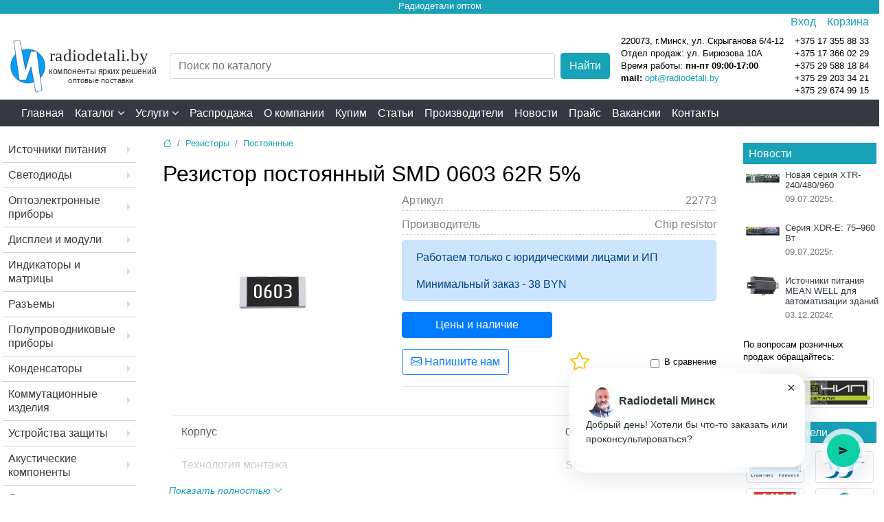

--- FILE ---
content_type: text/html; charset=UTF-8
request_url: https://radiodetali.by/assets/category.php
body_size: 381
content:
{"result":"ok","list":"<div class=\"d-flex flex-wrap\"><\/div>","filtr":"<div class=\"p-2 border\"><div class=\"d-flex flex-wrap\"><\/div><div><button type=\"button\" class=\"btn btn-success btn-sm filtr-btn mt-2\">\u041f\u043e\u043a\u0430\u0437\u0430\u0442\u044c<\/button><\/div><\/div>","total":18,"post":[],"time":{"1":0.0018200874328613281,"2":0.0090770721435546875,"3":0.0094230175018310547,"4":0.059620141983032227,"5":0.060204029083251953,"6":0.060456991195678711,"7":0.060537099838256836,"8":0.060554027557373047,"9":0.060621023178100586,"11":0.060621023178100586,"12":0.0606231689453125,"14":0.060625076293945312,"15":0.061769962310791016,"16":0.061774969100952148}}